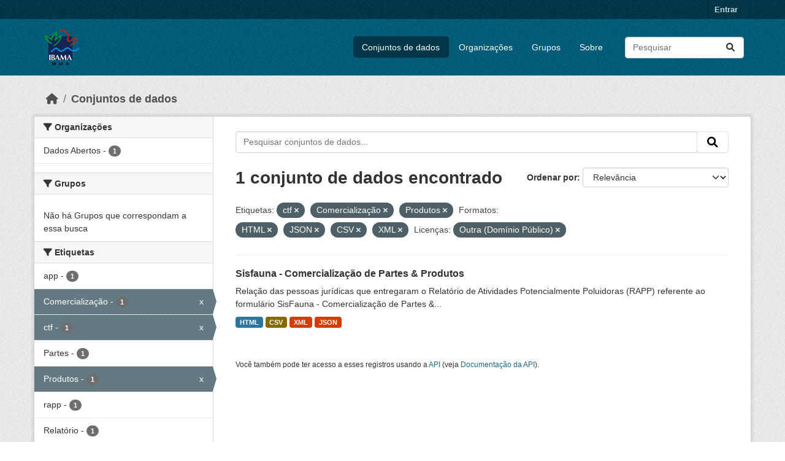

--- FILE ---
content_type: text/html; charset=utf-8
request_url: https://dadosabertos.ibama.gov.br/dataset/?tags=ctf&tags=Comercializa%C3%A7%C3%A3o&res_format=HTML&res_format=JSON&res_format=CSV&res_format=XML&amp=&license_id=other-pd&tags=Produtos
body_size: 37500
content:
<!DOCTYPE html>
<!--[if IE 9]> <html lang="pt_BR" class="ie9"> <![endif]-->
<!--[if gt IE 8]><!--> <html lang="pt_BR"  > <!--<![endif]-->
  <head>
    <meta charset="utf-8" />
      <meta name="csrf_field_name" content="_csrf_token" />
      <meta name="_csrf_token" content="ImQ2NDRlZWE3ODFkZDU3MTMwNzM4YzkyNTUwZTBhMGMyMjUzODUxNjQi.aXjwVQ.R6ifRLjYNhoFJiyyrMTFyeA-NPw" />

      <meta name="generator" content="ckan 2.10.4" />
      <meta name="viewport" content="width=device-width, initial-scale=1.0">
    <title>Conjunto de dados - IBAMA</title>

    
    <link rel="shortcut icon" href="/base/images/ckan.ico" />
    
      
      
      
    

    
      
      
    

    
    <link href="/webassets/base/1c87a999_main.css" rel="stylesheet"/>
    
  </head>

  
  <body data-site-root="https://dadosabertos.ibama.gov.br/" data-locale-root="https://dadosabertos.ibama.gov.br/" >

    
    <div class="visually-hidden-focusable"><a href="#content">Skip to main content</a></div>
  

  
    

 
<div class="account-masthead">
  <div class="container">
     
    <nav class="account not-authed" aria-label="Account">
      <ul class="list-unstyled">
        
        <li><a href="/user/login">Entrar</a></li>
         
      </ul>
    </nav>
     
  </div>
</div>

<header class="masthead">
  <div class="container">
      
    <nav class="navbar navbar-expand-lg navbar-light">
      <hgroup class="header-image navbar-left">

      
      
      <a class="logo" href="/">
        <img src="https://dadosabertos.ibama.gov.br/base/images/Logo_Ibama.png" alt="IBAMA"
          title="IBAMA" />
      </a>
      
      

       </hgroup>
      <button class="navbar-toggler" type="button" data-bs-toggle="collapse" data-bs-target="#main-navigation-toggle"
        aria-controls="main-navigation-toggle" aria-expanded="false" aria-label="Toggle navigation">
        <span class="fa fa-bars text-white"></span>
      </button>

      <div class="main-navbar collapse navbar-collapse" id="main-navigation-toggle">
        <ul class="navbar-nav ms-auto mb-2 mb-lg-0">
          
            
              
              

		          <li class="active"><a href="/dataset/">Conjuntos de dados</a></li><li><a href="/organization/">Organizações</a></li><li><a href="/group/">Grupos</a></li><li><a href="/about">Sobre</a></li>
	          
          </ul>

      
      
          <form class="d-flex site-search" action="/dataset/" method="get">
              <label class="d-none" for="field-sitewide-search">Search Datasets...</label>
              <input id="field-sitewide-search" class="form-control me-2"  type="text" name="q" placeholder="Pesquisar" aria-label="Pesquisar conjuntos de dados..."/>
              <button class="btn" type="submit" aria-label="Submit"><i class="fa fa-search"></i></button>
          </form>
      
      </div>
    </nav>
  </div>
</header>

  
    <div class="main">
      <div id="content" class="container">
        
          
            <div class="flash-messages">
              
                
              
            </div>
          

          
            <div class="toolbar" role="navigation" aria-label="Breadcrumb">
              
                
                  <ol class="breadcrumb">
                    
<li class="home"><a href="/" aria-label="Início"><i class="fa fa-home"></i><span> Início</span></a></li>
                    
  <li class="active"><a href="/dataset/">Conjuntos de dados</a></li>

                  </ol>
                
              
            </div>
          

          <div class="row wrapper">
            
            
            

            
              <aside class="secondary col-md-3">
                
                
  <div class="filters">
    <div>
      
        

    
    
	
	    
		<section class="module module-narrow module-shallow">
		    
			<h2 class="module-heading">
			    <i class="fa fa-filter"></i>
			    Organizações
			</h2>
		    
		    
			
			    
				<nav aria-label="Organizações">
				    <ul class="list-unstyled nav nav-simple nav-facet">
					
					    
					    
					    
					    
					    <li class="nav-item ">
						<a href="/dataset/?tags=ctf&amp;tags=Comercializa%C3%A7%C3%A3o&amp;tags=Produtos&amp;res_format=HTML&amp;res_format=JSON&amp;res_format=CSV&amp;res_format=XML&amp;amp=&amp;license_id=other-pd&amp;organization=ibama" title="">
						    <span class="item-label">Dados Abertos</span>
						    <span class="hidden separator"> - </span>
						    <span class="item-count badge">1</span>
							
						</a>
					    </li>
					
				    </ul>
				</nav>

				<p class="module-footer">
				    
					
				    
				</p>
			    
			
		    
		</section>
	    
	
    

      
        

    
    
	
	    
		<section class="module module-narrow module-shallow">
		    
			<h2 class="module-heading">
			    <i class="fa fa-filter"></i>
			    Grupos
			</h2>
		    
		    
			
			    
				<p class="module-content empty">Não há Grupos que correspondam a essa busca</p>
			    
			
		    
		</section>
	    
	
    

      
        

    
    
	
	    
		<section class="module module-narrow module-shallow">
		    
			<h2 class="module-heading">
			    <i class="fa fa-filter"></i>
			    Etiquetas
			</h2>
		    
		    
			
			    
				<nav aria-label="Etiquetas">
				    <ul class="list-unstyled nav nav-simple nav-facet">
					
					    
					    
					    
					    
					    <li class="nav-item ">
						<a href="/dataset/?tags=ctf&amp;tags=Comercializa%C3%A7%C3%A3o&amp;tags=Produtos&amp;res_format=HTML&amp;res_format=JSON&amp;res_format=CSV&amp;res_format=XML&amp;amp=&amp;license_id=other-pd&amp;tags=app" title="">
						    <span class="item-label">app</span>
						    <span class="hidden separator"> - </span>
						    <span class="item-count badge">1</span>
							
						</a>
					    </li>
					
					    
					    
					    
					    
					    <li class="nav-item  active">
						<a href="/dataset/?tags=ctf&amp;tags=Produtos&amp;res_format=HTML&amp;res_format=JSON&amp;res_format=CSV&amp;res_format=XML&amp;amp=&amp;license_id=other-pd" title="">
						    <span class="item-label">Comercialização</span>
						    <span class="hidden separator"> - </span>
						    <span class="item-count badge">1</span>
							<span class="facet-close">x</span>
						</a>
					    </li>
					
					    
					    
					    
					    
					    <li class="nav-item  active">
						<a href="/dataset/?tags=Comercializa%C3%A7%C3%A3o&amp;tags=Produtos&amp;res_format=HTML&amp;res_format=JSON&amp;res_format=CSV&amp;res_format=XML&amp;amp=&amp;license_id=other-pd" title="">
						    <span class="item-label">ctf</span>
						    <span class="hidden separator"> - </span>
						    <span class="item-count badge">1</span>
							<span class="facet-close">x</span>
						</a>
					    </li>
					
					    
					    
					    
					    
					    <li class="nav-item ">
						<a href="/dataset/?tags=ctf&amp;tags=Comercializa%C3%A7%C3%A3o&amp;tags=Produtos&amp;res_format=HTML&amp;res_format=JSON&amp;res_format=CSV&amp;res_format=XML&amp;amp=&amp;license_id=other-pd&amp;tags=Partes" title="">
						    <span class="item-label">Partes</span>
						    <span class="hidden separator"> - </span>
						    <span class="item-count badge">1</span>
							
						</a>
					    </li>
					
					    
					    
					    
					    
					    <li class="nav-item  active">
						<a href="/dataset/?tags=ctf&amp;tags=Comercializa%C3%A7%C3%A3o&amp;res_format=HTML&amp;res_format=JSON&amp;res_format=CSV&amp;res_format=XML&amp;amp=&amp;license_id=other-pd" title="">
						    <span class="item-label">Produtos</span>
						    <span class="hidden separator"> - </span>
						    <span class="item-count badge">1</span>
							<span class="facet-close">x</span>
						</a>
					    </li>
					
					    
					    
					    
					    
					    <li class="nav-item ">
						<a href="/dataset/?tags=ctf&amp;tags=Comercializa%C3%A7%C3%A3o&amp;tags=Produtos&amp;res_format=HTML&amp;res_format=JSON&amp;res_format=CSV&amp;res_format=XML&amp;amp=&amp;license_id=other-pd&amp;tags=rapp" title="">
						    <span class="item-label">rapp</span>
						    <span class="hidden separator"> - </span>
						    <span class="item-count badge">1</span>
							
						</a>
					    </li>
					
					    
					    
					    
					    
					    <li class="nav-item ">
						<a href="/dataset/?tags=ctf&amp;tags=Comercializa%C3%A7%C3%A3o&amp;tags=Produtos&amp;res_format=HTML&amp;res_format=JSON&amp;res_format=CSV&amp;res_format=XML&amp;amp=&amp;license_id=other-pd&amp;tags=Relat%C3%B3rio" title="">
						    <span class="item-label">Relatório</span>
						    <span class="hidden separator"> - </span>
						    <span class="item-count badge">1</span>
							
						</a>
					    </li>
					
					    
					    
					    
					    
					    <li class="nav-item ">
						<a href="/dataset/?tags=ctf&amp;tags=Comercializa%C3%A7%C3%A3o&amp;tags=Produtos&amp;res_format=HTML&amp;res_format=JSON&amp;res_format=CSV&amp;res_format=XML&amp;amp=&amp;license_id=other-pd&amp;tags=sisfauna" title="">
						    <span class="item-label">sisfauna</span>
						    <span class="hidden separator"> - </span>
						    <span class="item-count badge">1</span>
							
						</a>
					    </li>
					
				    </ul>
				</nav>

				<p class="module-footer">
				    
					
				    
				</p>
			    
			
		    
		</section>
	    
	
    

      
        

    
    
	
	    
		<section class="module module-narrow module-shallow">
		    
			<h2 class="module-heading">
			    <i class="fa fa-filter"></i>
			    Formatos
			</h2>
		    
		    
			
			    
				<nav aria-label="Formatos">
				    <ul class="list-unstyled nav nav-simple nav-facet">
					
					    
					    
					    
					    
					    <li class="nav-item  active">
						<a href="/dataset/?tags=ctf&amp;tags=Comercializa%C3%A7%C3%A3o&amp;tags=Produtos&amp;res_format=HTML&amp;res_format=JSON&amp;res_format=XML&amp;amp=&amp;license_id=other-pd" title="">
						    <span class="item-label">CSV</span>
						    <span class="hidden separator"> - </span>
						    <span class="item-count badge">1</span>
							<span class="facet-close">x</span>
						</a>
					    </li>
					
					    
					    
					    
					    
					    <li class="nav-item  active">
						<a href="/dataset/?tags=ctf&amp;tags=Comercializa%C3%A7%C3%A3o&amp;tags=Produtos&amp;res_format=JSON&amp;res_format=CSV&amp;res_format=XML&amp;amp=&amp;license_id=other-pd" title="">
						    <span class="item-label">HTML</span>
						    <span class="hidden separator"> - </span>
						    <span class="item-count badge">1</span>
							<span class="facet-close">x</span>
						</a>
					    </li>
					
					    
					    
					    
					    
					    <li class="nav-item  active">
						<a href="/dataset/?tags=ctf&amp;tags=Comercializa%C3%A7%C3%A3o&amp;tags=Produtos&amp;res_format=HTML&amp;res_format=CSV&amp;res_format=XML&amp;amp=&amp;license_id=other-pd" title="">
						    <span class="item-label">JSON</span>
						    <span class="hidden separator"> - </span>
						    <span class="item-count badge">1</span>
							<span class="facet-close">x</span>
						</a>
					    </li>
					
					    
					    
					    
					    
					    <li class="nav-item  active">
						<a href="/dataset/?tags=ctf&amp;tags=Comercializa%C3%A7%C3%A3o&amp;tags=Produtos&amp;res_format=HTML&amp;res_format=JSON&amp;res_format=CSV&amp;amp=&amp;license_id=other-pd" title="">
						    <span class="item-label">XML</span>
						    <span class="hidden separator"> - </span>
						    <span class="item-count badge">1</span>
							<span class="facet-close">x</span>
						</a>
					    </li>
					
				    </ul>
				</nav>

				<p class="module-footer">
				    
					
				    
				</p>
			    
			
		    
		</section>
	    
	
    

      
        

    
    
	
	    
		<section class="module module-narrow module-shallow">
		    
			<h2 class="module-heading">
			    <i class="fa fa-filter"></i>
			    Licenças
			</h2>
		    
		    
			
			    
				<nav aria-label="Licenças">
				    <ul class="list-unstyled nav nav-simple nav-facet">
					
					    
					    
					    
					    
					    <li class="nav-item  active">
						<a href="/dataset/?tags=ctf&amp;tags=Comercializa%C3%A7%C3%A3o&amp;tags=Produtos&amp;res_format=HTML&amp;res_format=JSON&amp;res_format=CSV&amp;res_format=XML&amp;amp=" title="">
						    <span class="item-label">Outra (Domínio Público)</span>
						    <span class="hidden separator"> - </span>
						    <span class="item-count badge">1</span>
							<span class="facet-close">x</span>
						</a>
					    </li>
					
				    </ul>
				</nav>

				<p class="module-footer">
				    
					
				    
				</p>
			    
			
		    
		</section>
	    
	
    

      
    </div>
    <a class="close no-text hide-filters"><i class="fa fa-times-circle"></i><span class="text">close</span></a>
  </div>

              </aside>
            

            
              <div class="primary col-md-9 col-xs-12" role="main">
                
                
  <section class="module">
    <div class="module-content">
      
        
      
      
        
        
        







<form id="dataset-search-form" class="search-form" method="get" data-module="select-switch">

  
    <div class="input-group search-input-group">
      <input aria-label="Pesquisar conjuntos de dados..." id="field-giant-search" type="text" class="form-control input-lg" name="q" value="" autocomplete="off" placeholder="Pesquisar conjuntos de dados...">
      
      <span class="input-group-btn">
        <button class="btn btn-default btn-lg" type="submit" value="search" aria-label="Submit">
          <i class="fa fa-search"></i>
        </button>
      </span>
      
    </div>
  

  
    <span>






<input type="hidden" name="tags" value="ctf" />





<input type="hidden" name="tags" value="Comercialização" />





<input type="hidden" name="tags" value="Produtos" />





<input type="hidden" name="res_format" value="HTML" />





<input type="hidden" name="res_format" value="JSON" />





<input type="hidden" name="res_format" value="CSV" />





<input type="hidden" name="res_format" value="XML" />





<input type="hidden" name="license_id" value="other-pd" />



</span>
  

  
    
      <div class="form-group control-order-by">
        <label for="field-order-by">Ordenar por</label>
        <select id="field-order-by" name="sort" class="form-control form-select">
          
            
              <option value="score desc, metadata_modified desc" selected="selected">Relevância</option>
            
          
            
              <option value="title_string asc">Nome Crescente</option>
            
          
            
              <option value="title_string desc">Nome Descrescente</option>
            
          
            
              <option value="metadata_modified desc">Modificada pela última vez</option>
            
          
            
          
        </select>
        
        <button class="btn btn-default js-hide" type="submit">Ir</button>
        
      </div>
    
  

  
    
      <h1>

  
  
  
  

1 conjunto de dados encontrado</h1>
    
  

  
    
      <p class="filter-list">
        
          
          <span class="facet">Etiquetas:</span>
          
            <span class="filtered pill">ctf
              <a href="/dataset/?tags=Comercializa%C3%A7%C3%A3o&amp;tags=Produtos&amp;res_format=HTML&amp;res_format=JSON&amp;res_format=CSV&amp;res_format=XML&amp;amp=&amp;license_id=other-pd" class="remove" title="Remover"><i class="fa fa-times"></i></a>
            </span>
          
            <span class="filtered pill">Comercialização
              <a href="/dataset/?tags=ctf&amp;tags=Produtos&amp;res_format=HTML&amp;res_format=JSON&amp;res_format=CSV&amp;res_format=XML&amp;amp=&amp;license_id=other-pd" class="remove" title="Remover"><i class="fa fa-times"></i></a>
            </span>
          
            <span class="filtered pill">Produtos
              <a href="/dataset/?tags=ctf&amp;tags=Comercializa%C3%A7%C3%A3o&amp;res_format=HTML&amp;res_format=JSON&amp;res_format=CSV&amp;res_format=XML&amp;amp=&amp;license_id=other-pd" class="remove" title="Remover"><i class="fa fa-times"></i></a>
            </span>
          
        
          
          <span class="facet">Formatos:</span>
          
            <span class="filtered pill">HTML
              <a href="/dataset/?tags=ctf&amp;tags=Comercializa%C3%A7%C3%A3o&amp;tags=Produtos&amp;res_format=JSON&amp;res_format=CSV&amp;res_format=XML&amp;amp=&amp;license_id=other-pd" class="remove" title="Remover"><i class="fa fa-times"></i></a>
            </span>
          
            <span class="filtered pill">JSON
              <a href="/dataset/?tags=ctf&amp;tags=Comercializa%C3%A7%C3%A3o&amp;tags=Produtos&amp;res_format=HTML&amp;res_format=CSV&amp;res_format=XML&amp;amp=&amp;license_id=other-pd" class="remove" title="Remover"><i class="fa fa-times"></i></a>
            </span>
          
            <span class="filtered pill">CSV
              <a href="/dataset/?tags=ctf&amp;tags=Comercializa%C3%A7%C3%A3o&amp;tags=Produtos&amp;res_format=HTML&amp;res_format=JSON&amp;res_format=XML&amp;amp=&amp;license_id=other-pd" class="remove" title="Remover"><i class="fa fa-times"></i></a>
            </span>
          
            <span class="filtered pill">XML
              <a href="/dataset/?tags=ctf&amp;tags=Comercializa%C3%A7%C3%A3o&amp;tags=Produtos&amp;res_format=HTML&amp;res_format=JSON&amp;res_format=CSV&amp;amp=&amp;license_id=other-pd" class="remove" title="Remover"><i class="fa fa-times"></i></a>
            </span>
          
        
          
          <span class="facet">Licenças:</span>
          
            <span class="filtered pill">Outra (Domínio Público)
              <a href="/dataset/?tags=ctf&amp;tags=Comercializa%C3%A7%C3%A3o&amp;tags=Produtos&amp;res_format=HTML&amp;res_format=JSON&amp;res_format=CSV&amp;res_format=XML&amp;amp=" class="remove" title="Remover"><i class="fa fa-times"></i></a>
            </span>
          
        
      </p>
      <a class="show-filters btn btn-default">Filtrar Resultados</a>
    
  

</form>




      
      
        

  
    <ul class="dataset-list list-unstyled">
    	
	      
	        




  <li class="dataset-item">
    
      <div class="dataset-content">
        
          <h2 class="dataset-heading">
            
              
            
            
    <a href="/dataset/sisfauna-comercializacao-de-partes-produtos" title="Sisfauna - Comercialização de Partes &amp; Produtos">
      Sisfauna - Comercialização de Partes &amp; Produtos
    </a>
            
            
              
              
            
          </h2>
        
        
          
            <div>Relação das pessoas jurídicas que entregaram o Relatório de Atividades Potencialmente Poluidoras (RAPP) referente ao formulário SisFauna - Comercialização de Partes &amp;...</div>
          
        
      </div>
      
        
          
            <ul class="dataset-resources list-unstyled">
              
                
                <li>
                  <a href="/dataset/sisfauna-comercializacao-de-partes-produtos" class="badge badge-default" data-format="html">HTML</a>
                </li>
                
                <li>
                  <a href="/dataset/sisfauna-comercializacao-de-partes-produtos" class="badge badge-default" data-format="csv">CSV</a>
                </li>
                
                <li>
                  <a href="/dataset/sisfauna-comercializacao-de-partes-produtos" class="badge badge-default" data-format="xml">XML</a>
                </li>
                
                <li>
                  <a href="/dataset/sisfauna-comercializacao-de-partes-produtos" class="badge badge-default" data-format="json">JSON</a>
                </li>
                
              
            </ul>
          
        
      
    
  </li>

	      
	    
    </ul>
  

      
    </div>

    
      
    
  </section>

  
    <section class="module">
      <div class="module-content">
        
          <small>
            
            
            
           Você também pode ter acesso a esses registros usando a <a href="/api/3">API</a> (veja <a href="http://docs.ckan.org/en/2.10/api/">Documentação da API</a>). 
          </small>
        
      </div>
    </section>
  

              </div>
            
          </div>
        
      </div>
    </div>
  
    <footer class="site-footer">
  <div class="container">
    
    <div class="row">
      <div class="col-md-8 footer-links">
        
          <ul class="list-unstyled">
            
              <li><a href="/about">Sobre IBAMA</a></li>
            
          </ul>
          <ul class="list-unstyled">
            
              
              <li><a href="http://docs.ckan.org/en/2.10/api/">API do CKAN</a></li>
              <li><a href="http://www.ckan.org/">Associação CKAN</a></li>
              <li><a href="http://www.opendefinition.org/okd/"><img src="/base/images/od_80x15_blue.png" alt="Open Data"></a></li>
            
          </ul>
        
      </div>
      <div class="col-md-4 attribution">
        
          <p><strong>Impulsionado por</strong> <a class="hide-text ckan-footer-logo" href="http://ckan.org">CKAN</a></p>
        
        
          
<form class="lang-select" action="/util/redirect" data-module="select-switch" method="POST">
  
<input type="hidden" name="_csrf_token" value="ImQ2NDRlZWE3ODFkZDU3MTMwNzM4YzkyNTUwZTBhMGMyMjUzODUxNjQi.aXjwVQ.R6ifRLjYNhoFJiyyrMTFyeA-NPw"/> 
  <div class="form-group">
    <label for="field-lang-select">Idioma</label>
    <select id="field-lang-select" name="url" data-module="autocomplete" data-module-dropdown-class="lang-dropdown" data-module-container-class="lang-container">
      
        <option value="/pt_BR/dataset/?tags=ctf&amp;tags=Comercializa%C3%A7%C3%A3o&amp;res_format=HTML&amp;res_format=JSON&amp;res_format=CSV&amp;res_format=XML&amp;amp=&amp;license_id=other-pd&amp;tags=Produtos" selected="selected">
          português (Brasil)
        </option>
      
        <option value="/en/dataset/?tags=ctf&amp;tags=Comercializa%C3%A7%C3%A3o&amp;res_format=HTML&amp;res_format=JSON&amp;res_format=CSV&amp;res_format=XML&amp;amp=&amp;license_id=other-pd&amp;tags=Produtos" >
          English
        </option>
      
        <option value="/ja/dataset/?tags=ctf&amp;tags=Comercializa%C3%A7%C3%A3o&amp;res_format=HTML&amp;res_format=JSON&amp;res_format=CSV&amp;res_format=XML&amp;amp=&amp;license_id=other-pd&amp;tags=Produtos" >
          日本語
        </option>
      
        <option value="/it/dataset/?tags=ctf&amp;tags=Comercializa%C3%A7%C3%A3o&amp;res_format=HTML&amp;res_format=JSON&amp;res_format=CSV&amp;res_format=XML&amp;amp=&amp;license_id=other-pd&amp;tags=Produtos" >
          italiano
        </option>
      
        <option value="/cs_CZ/dataset/?tags=ctf&amp;tags=Comercializa%C3%A7%C3%A3o&amp;res_format=HTML&amp;res_format=JSON&amp;res_format=CSV&amp;res_format=XML&amp;amp=&amp;license_id=other-pd&amp;tags=Produtos" >
          čeština (Česko)
        </option>
      
        <option value="/ca/dataset/?tags=ctf&amp;tags=Comercializa%C3%A7%C3%A3o&amp;res_format=HTML&amp;res_format=JSON&amp;res_format=CSV&amp;res_format=XML&amp;amp=&amp;license_id=other-pd&amp;tags=Produtos" >
          català
        </option>
      
        <option value="/es/dataset/?tags=ctf&amp;tags=Comercializa%C3%A7%C3%A3o&amp;res_format=HTML&amp;res_format=JSON&amp;res_format=CSV&amp;res_format=XML&amp;amp=&amp;license_id=other-pd&amp;tags=Produtos" >
          español
        </option>
      
        <option value="/fr/dataset/?tags=ctf&amp;tags=Comercializa%C3%A7%C3%A3o&amp;res_format=HTML&amp;res_format=JSON&amp;res_format=CSV&amp;res_format=XML&amp;amp=&amp;license_id=other-pd&amp;tags=Produtos" >
          français
        </option>
      
        <option value="/el/dataset/?tags=ctf&amp;tags=Comercializa%C3%A7%C3%A3o&amp;res_format=HTML&amp;res_format=JSON&amp;res_format=CSV&amp;res_format=XML&amp;amp=&amp;license_id=other-pd&amp;tags=Produtos" >
          Ελληνικά
        </option>
      
        <option value="/sv/dataset/?tags=ctf&amp;tags=Comercializa%C3%A7%C3%A3o&amp;res_format=HTML&amp;res_format=JSON&amp;res_format=CSV&amp;res_format=XML&amp;amp=&amp;license_id=other-pd&amp;tags=Produtos" >
          svenska
        </option>
      
        <option value="/sr/dataset/?tags=ctf&amp;tags=Comercializa%C3%A7%C3%A3o&amp;res_format=HTML&amp;res_format=JSON&amp;res_format=CSV&amp;res_format=XML&amp;amp=&amp;license_id=other-pd&amp;tags=Produtos" >
          српски
        </option>
      
        <option value="/no/dataset/?tags=ctf&amp;tags=Comercializa%C3%A7%C3%A3o&amp;res_format=HTML&amp;res_format=JSON&amp;res_format=CSV&amp;res_format=XML&amp;amp=&amp;license_id=other-pd&amp;tags=Produtos" >
          norsk
        </option>
      
        <option value="/sk/dataset/?tags=ctf&amp;tags=Comercializa%C3%A7%C3%A3o&amp;res_format=HTML&amp;res_format=JSON&amp;res_format=CSV&amp;res_format=XML&amp;amp=&amp;license_id=other-pd&amp;tags=Produtos" >
          slovenčina
        </option>
      
        <option value="/fi/dataset/?tags=ctf&amp;tags=Comercializa%C3%A7%C3%A3o&amp;res_format=HTML&amp;res_format=JSON&amp;res_format=CSV&amp;res_format=XML&amp;amp=&amp;license_id=other-pd&amp;tags=Produtos" >
          suomi
        </option>
      
        <option value="/ru/dataset/?tags=ctf&amp;tags=Comercializa%C3%A7%C3%A3o&amp;res_format=HTML&amp;res_format=JSON&amp;res_format=CSV&amp;res_format=XML&amp;amp=&amp;license_id=other-pd&amp;tags=Produtos" >
          русский
        </option>
      
        <option value="/de/dataset/?tags=ctf&amp;tags=Comercializa%C3%A7%C3%A3o&amp;res_format=HTML&amp;res_format=JSON&amp;res_format=CSV&amp;res_format=XML&amp;amp=&amp;license_id=other-pd&amp;tags=Produtos" >
          Deutsch
        </option>
      
        <option value="/pl/dataset/?tags=ctf&amp;tags=Comercializa%C3%A7%C3%A3o&amp;res_format=HTML&amp;res_format=JSON&amp;res_format=CSV&amp;res_format=XML&amp;amp=&amp;license_id=other-pd&amp;tags=Produtos" >
          polski
        </option>
      
        <option value="/nl/dataset/?tags=ctf&amp;tags=Comercializa%C3%A7%C3%A3o&amp;res_format=HTML&amp;res_format=JSON&amp;res_format=CSV&amp;res_format=XML&amp;amp=&amp;license_id=other-pd&amp;tags=Produtos" >
          Nederlands
        </option>
      
        <option value="/bg/dataset/?tags=ctf&amp;tags=Comercializa%C3%A7%C3%A3o&amp;res_format=HTML&amp;res_format=JSON&amp;res_format=CSV&amp;res_format=XML&amp;amp=&amp;license_id=other-pd&amp;tags=Produtos" >
          български
        </option>
      
        <option value="/ko_KR/dataset/?tags=ctf&amp;tags=Comercializa%C3%A7%C3%A3o&amp;res_format=HTML&amp;res_format=JSON&amp;res_format=CSV&amp;res_format=XML&amp;amp=&amp;license_id=other-pd&amp;tags=Produtos" >
          한국어 (대한민국)
        </option>
      
        <option value="/hu/dataset/?tags=ctf&amp;tags=Comercializa%C3%A7%C3%A3o&amp;res_format=HTML&amp;res_format=JSON&amp;res_format=CSV&amp;res_format=XML&amp;amp=&amp;license_id=other-pd&amp;tags=Produtos" >
          magyar
        </option>
      
        <option value="/sl/dataset/?tags=ctf&amp;tags=Comercializa%C3%A7%C3%A3o&amp;res_format=HTML&amp;res_format=JSON&amp;res_format=CSV&amp;res_format=XML&amp;amp=&amp;license_id=other-pd&amp;tags=Produtos" >
          slovenščina
        </option>
      
        <option value="/lv/dataset/?tags=ctf&amp;tags=Comercializa%C3%A7%C3%A3o&amp;res_format=HTML&amp;res_format=JSON&amp;res_format=CSV&amp;res_format=XML&amp;amp=&amp;license_id=other-pd&amp;tags=Produtos" >
          latviešu
        </option>
      
        <option value="/am/dataset/?tags=ctf&amp;tags=Comercializa%C3%A7%C3%A3o&amp;res_format=HTML&amp;res_format=JSON&amp;res_format=CSV&amp;res_format=XML&amp;amp=&amp;license_id=other-pd&amp;tags=Produtos" >
          አማርኛ
        </option>
      
        <option value="/ar/dataset/?tags=ctf&amp;tags=Comercializa%C3%A7%C3%A3o&amp;res_format=HTML&amp;res_format=JSON&amp;res_format=CSV&amp;res_format=XML&amp;amp=&amp;license_id=other-pd&amp;tags=Produtos" >
          العربية
        </option>
      
        <option value="/bs/dataset/?tags=ctf&amp;tags=Comercializa%C3%A7%C3%A3o&amp;res_format=HTML&amp;res_format=JSON&amp;res_format=CSV&amp;res_format=XML&amp;amp=&amp;license_id=other-pd&amp;tags=Produtos" >
          bosanski
        </option>
      
        <option value="/da_DK/dataset/?tags=ctf&amp;tags=Comercializa%C3%A7%C3%A3o&amp;res_format=HTML&amp;res_format=JSON&amp;res_format=CSV&amp;res_format=XML&amp;amp=&amp;license_id=other-pd&amp;tags=Produtos" >
          dansk (Danmark)
        </option>
      
        <option value="/en_AU/dataset/?tags=ctf&amp;tags=Comercializa%C3%A7%C3%A3o&amp;res_format=HTML&amp;res_format=JSON&amp;res_format=CSV&amp;res_format=XML&amp;amp=&amp;license_id=other-pd&amp;tags=Produtos" >
          English (Australia)
        </option>
      
        <option value="/en_GB/dataset/?tags=ctf&amp;tags=Comercializa%C3%A7%C3%A3o&amp;res_format=HTML&amp;res_format=JSON&amp;res_format=CSV&amp;res_format=XML&amp;amp=&amp;license_id=other-pd&amp;tags=Produtos" >
          English (United Kingdom)
        </option>
      
        <option value="/es_AR/dataset/?tags=ctf&amp;tags=Comercializa%C3%A7%C3%A3o&amp;res_format=HTML&amp;res_format=JSON&amp;res_format=CSV&amp;res_format=XML&amp;amp=&amp;license_id=other-pd&amp;tags=Produtos" >
          español (Argentina)
        </option>
      
        <option value="/eu/dataset/?tags=ctf&amp;tags=Comercializa%C3%A7%C3%A3o&amp;res_format=HTML&amp;res_format=JSON&amp;res_format=CSV&amp;res_format=XML&amp;amp=&amp;license_id=other-pd&amp;tags=Produtos" >
          euskara
        </option>
      
        <option value="/fa_IR/dataset/?tags=ctf&amp;tags=Comercializa%C3%A7%C3%A3o&amp;res_format=HTML&amp;res_format=JSON&amp;res_format=CSV&amp;res_format=XML&amp;amp=&amp;license_id=other-pd&amp;tags=Produtos" >
          فارسی (ایران)
        </option>
      
        <option value="/gl/dataset/?tags=ctf&amp;tags=Comercializa%C3%A7%C3%A3o&amp;res_format=HTML&amp;res_format=JSON&amp;res_format=CSV&amp;res_format=XML&amp;amp=&amp;license_id=other-pd&amp;tags=Produtos" >
          galego
        </option>
      
        <option value="/he/dataset/?tags=ctf&amp;tags=Comercializa%C3%A7%C3%A3o&amp;res_format=HTML&amp;res_format=JSON&amp;res_format=CSV&amp;res_format=XML&amp;amp=&amp;license_id=other-pd&amp;tags=Produtos" >
          עברית
        </option>
      
        <option value="/hr/dataset/?tags=ctf&amp;tags=Comercializa%C3%A7%C3%A3o&amp;res_format=HTML&amp;res_format=JSON&amp;res_format=CSV&amp;res_format=XML&amp;amp=&amp;license_id=other-pd&amp;tags=Produtos" >
          hrvatski
        </option>
      
        <option value="/id/dataset/?tags=ctf&amp;tags=Comercializa%C3%A7%C3%A3o&amp;res_format=HTML&amp;res_format=JSON&amp;res_format=CSV&amp;res_format=XML&amp;amp=&amp;license_id=other-pd&amp;tags=Produtos" >
          Indonesia
        </option>
      
        <option value="/is/dataset/?tags=ctf&amp;tags=Comercializa%C3%A7%C3%A3o&amp;res_format=HTML&amp;res_format=JSON&amp;res_format=CSV&amp;res_format=XML&amp;amp=&amp;license_id=other-pd&amp;tags=Produtos" >
          íslenska
        </option>
      
        <option value="/km/dataset/?tags=ctf&amp;tags=Comercializa%C3%A7%C3%A3o&amp;res_format=HTML&amp;res_format=JSON&amp;res_format=CSV&amp;res_format=XML&amp;amp=&amp;license_id=other-pd&amp;tags=Produtos" >
          ខ្មែរ
        </option>
      
        <option value="/lt/dataset/?tags=ctf&amp;tags=Comercializa%C3%A7%C3%A3o&amp;res_format=HTML&amp;res_format=JSON&amp;res_format=CSV&amp;res_format=XML&amp;amp=&amp;license_id=other-pd&amp;tags=Produtos" >
          lietuvių
        </option>
      
        <option value="/mk/dataset/?tags=ctf&amp;tags=Comercializa%C3%A7%C3%A3o&amp;res_format=HTML&amp;res_format=JSON&amp;res_format=CSV&amp;res_format=XML&amp;amp=&amp;license_id=other-pd&amp;tags=Produtos" >
          македонски
        </option>
      
        <option value="/mn_MN/dataset/?tags=ctf&amp;tags=Comercializa%C3%A7%C3%A3o&amp;res_format=HTML&amp;res_format=JSON&amp;res_format=CSV&amp;res_format=XML&amp;amp=&amp;license_id=other-pd&amp;tags=Produtos" >
          монгол (Монгол)
        </option>
      
        <option value="/my_MM/dataset/?tags=ctf&amp;tags=Comercializa%C3%A7%C3%A3o&amp;res_format=HTML&amp;res_format=JSON&amp;res_format=CSV&amp;res_format=XML&amp;amp=&amp;license_id=other-pd&amp;tags=Produtos" >
          မြန်မာ (မြန်မာ)
        </option>
      
        <option value="/nb_NO/dataset/?tags=ctf&amp;tags=Comercializa%C3%A7%C3%A3o&amp;res_format=HTML&amp;res_format=JSON&amp;res_format=CSV&amp;res_format=XML&amp;amp=&amp;license_id=other-pd&amp;tags=Produtos" >
          norsk bokmål (Norge)
        </option>
      
        <option value="/ne/dataset/?tags=ctf&amp;tags=Comercializa%C3%A7%C3%A3o&amp;res_format=HTML&amp;res_format=JSON&amp;res_format=CSV&amp;res_format=XML&amp;amp=&amp;license_id=other-pd&amp;tags=Produtos" >
          नेपाली
        </option>
      
        <option value="/pt_PT/dataset/?tags=ctf&amp;tags=Comercializa%C3%A7%C3%A3o&amp;res_format=HTML&amp;res_format=JSON&amp;res_format=CSV&amp;res_format=XML&amp;amp=&amp;license_id=other-pd&amp;tags=Produtos" >
          português (Portugal)
        </option>
      
        <option value="/ro/dataset/?tags=ctf&amp;tags=Comercializa%C3%A7%C3%A3o&amp;res_format=HTML&amp;res_format=JSON&amp;res_format=CSV&amp;res_format=XML&amp;amp=&amp;license_id=other-pd&amp;tags=Produtos" >
          română
        </option>
      
        <option value="/sq/dataset/?tags=ctf&amp;tags=Comercializa%C3%A7%C3%A3o&amp;res_format=HTML&amp;res_format=JSON&amp;res_format=CSV&amp;res_format=XML&amp;amp=&amp;license_id=other-pd&amp;tags=Produtos" >
          shqip
        </option>
      
        <option value="/sr_Latn/dataset/?tags=ctf&amp;tags=Comercializa%C3%A7%C3%A3o&amp;res_format=HTML&amp;res_format=JSON&amp;res_format=CSV&amp;res_format=XML&amp;amp=&amp;license_id=other-pd&amp;tags=Produtos" >
          srpski (latinica)
        </option>
      
        <option value="/th/dataset/?tags=ctf&amp;tags=Comercializa%C3%A7%C3%A3o&amp;res_format=HTML&amp;res_format=JSON&amp;res_format=CSV&amp;res_format=XML&amp;amp=&amp;license_id=other-pd&amp;tags=Produtos" >
          ไทย
        </option>
      
        <option value="/tl/dataset/?tags=ctf&amp;tags=Comercializa%C3%A7%C3%A3o&amp;res_format=HTML&amp;res_format=JSON&amp;res_format=CSV&amp;res_format=XML&amp;amp=&amp;license_id=other-pd&amp;tags=Produtos" >
          Filipino (Pilipinas)
        </option>
      
        <option value="/tr/dataset/?tags=ctf&amp;tags=Comercializa%C3%A7%C3%A3o&amp;res_format=HTML&amp;res_format=JSON&amp;res_format=CSV&amp;res_format=XML&amp;amp=&amp;license_id=other-pd&amp;tags=Produtos" >
          Türkçe
        </option>
      
        <option value="/uk/dataset/?tags=ctf&amp;tags=Comercializa%C3%A7%C3%A3o&amp;res_format=HTML&amp;res_format=JSON&amp;res_format=CSV&amp;res_format=XML&amp;amp=&amp;license_id=other-pd&amp;tags=Produtos" >
          українська
        </option>
      
        <option value="/uk_UA/dataset/?tags=ctf&amp;tags=Comercializa%C3%A7%C3%A3o&amp;res_format=HTML&amp;res_format=JSON&amp;res_format=CSV&amp;res_format=XML&amp;amp=&amp;license_id=other-pd&amp;tags=Produtos" >
          українська (Україна)
        </option>
      
        <option value="/vi/dataset/?tags=ctf&amp;tags=Comercializa%C3%A7%C3%A3o&amp;res_format=HTML&amp;res_format=JSON&amp;res_format=CSV&amp;res_format=XML&amp;amp=&amp;license_id=other-pd&amp;tags=Produtos" >
          Tiếng Việt
        </option>
      
        <option value="/zh_Hans_CN/dataset/?tags=ctf&amp;tags=Comercializa%C3%A7%C3%A3o&amp;res_format=HTML&amp;res_format=JSON&amp;res_format=CSV&amp;res_format=XML&amp;amp=&amp;license_id=other-pd&amp;tags=Produtos" >
          中文 (简体, 中国)
        </option>
      
        <option value="/zh_Hant_TW/dataset/?tags=ctf&amp;tags=Comercializa%C3%A7%C3%A3o&amp;res_format=HTML&amp;res_format=JSON&amp;res_format=CSV&amp;res_format=XML&amp;amp=&amp;license_id=other-pd&amp;tags=Produtos" >
          中文 (繁體, 台灣)
        </option>
      
    </select>
  </div>
  <button class="btn btn-default d-none " type="submit">Ir</button>
</form>


        
      </div>
    </div>
    
  </div>
</footer>
  
  
  
  
  
    

      

    
    
    <link href="/webassets/vendor/f3b8236b_select2.css" rel="stylesheet"/>
<link href="/webassets/vendor/d05bf0e7_fontawesome.css" rel="stylesheet"/>
    <script src="/webassets/vendor/8c3c143a_jquery.js" type="text/javascript"></script>
<script src="/webassets/vendor/5027b870_vendor.js" type="text/javascript"></script>
<script src="/webassets/vendor/6d1ad7e6_bootstrap.js" type="text/javascript"></script>
<script src="/webassets/base/6fddaa3f_main.js" type="text/javascript"></script>
<script src="/webassets/base/0d750fad_ckan.js" type="text/javascript"></script>
  </body>
</html>